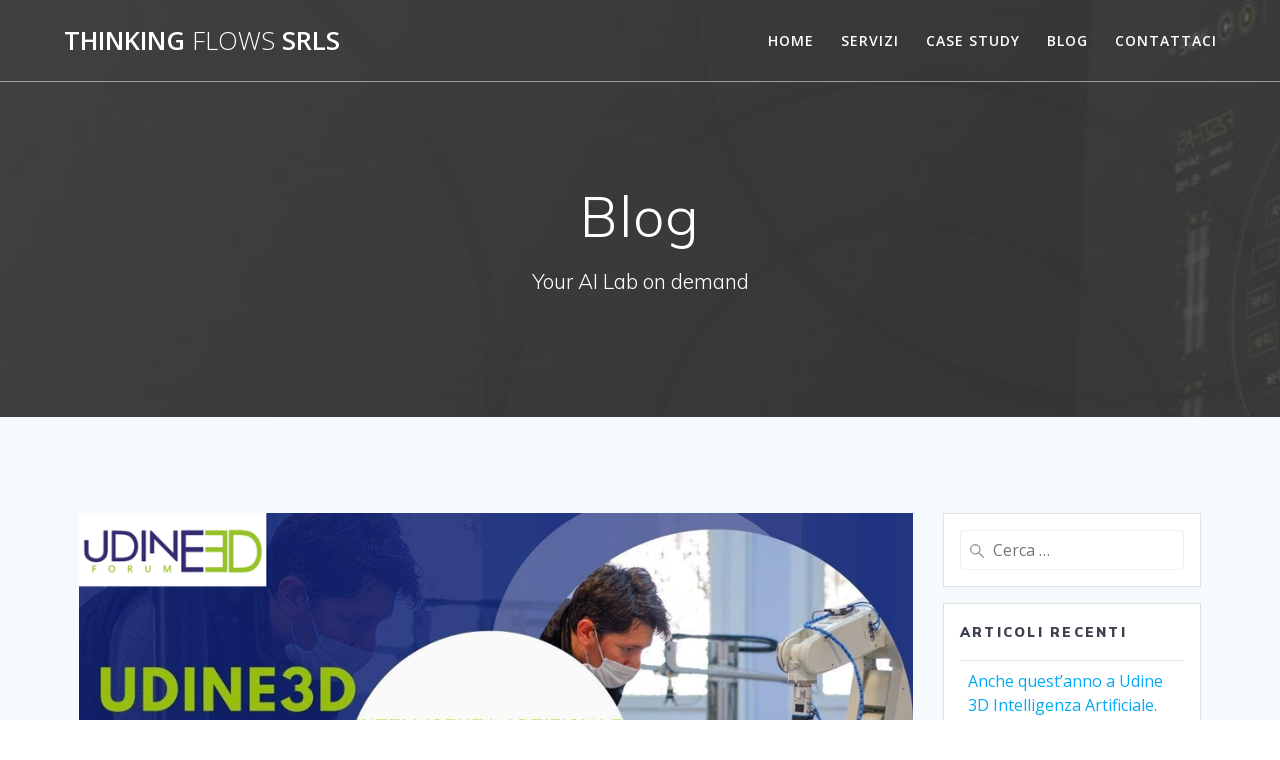

--- FILE ---
content_type: text/html; charset=UTF-8
request_url: https://www.thinkingflows.com/blog/
body_size: 9982
content:
<!DOCTYPE html>
<html dir="ltr" lang="it-IT" prefix="og: https://ogp.me/ns#">
<head>
    <meta charset="UTF-8">
    <meta name="viewport" content="width=device-width, initial-scale=1">
    <link rel="profile" href="http://gmpg.org/xfn/11">

	    <script>(function(exports,d){var _isReady=false,_event,_fns=[];function onReady(event){d.removeEventListener("DOMContentLoaded",onReady);_isReady=true;_event=event;_fns.forEach(function(_fn){var fn=_fn[0],context=_fn[1];fn.call(context||exports,window.jQuery);});}function onReadyIe(event){if(d.readyState==="complete"){d.detachEvent("onreadystatechange",onReadyIe);_isReady=true;_event=event;_fns.forEach(function(_fn){var fn=_fn[0],context=_fn[1];fn.call(context||exports,event);});}}d.addEventListener&&d.addEventListener("DOMContentLoaded",onReady)||d.attachEvent&&d.attachEvent("onreadystatechange",onReadyIe);function domReady(fn,context){if(_isReady){fn.call(context,_event);}_fns.push([fn,context]);}exports.mesmerizeDomReady=domReady;})(window,document);</script>
	<title>Blog → Thinking Flows srls</title>

		<!-- All in One SEO 4.3.1.1 - aioseo.com -->
		<meta name="description" content="Your AI Lab on demand"/>
		<meta name="robots" content="max-image-preview:large"/>
		<link rel="canonical" href="https://www.thinkingflows.com/blog/"/>
		<meta name="generator" content="All in One SEO (AIOSEO) 4.3.1.1 "/>
		<meta property="og:locale" content="it_IT"/>
		<meta property="og:site_name" content="Thinking Flows srls → Your AI Lab on demand"/>
		<meta property="og:type" content="article"/>
		<meta property="og:title" content="Blog → Thinking Flows srls"/>
		<meta property="og:url" content="https://www.thinkingflows.com/blog/"/>
		<meta property="article:published_time" content="2019-11-14T10:33:54+00:00"/>
		<meta property="article:modified_time" content="2019-11-14T10:33:54+00:00"/>
		<meta name="twitter:card" content="summary"/>
		<meta name="twitter:title" content="Blog → Thinking Flows srls"/>
		<script type="application/ld+json" class="aioseo-schema">
			{"@context":"https:\/\/schema.org","@graph":[{"@type":"BreadcrumbList","@id":"https:\/\/www.thinkingflows.com\/blog\/#breadcrumblist","itemListElement":[{"@type":"ListItem","@id":"https:\/\/www.thinkingflows.com\/#listItem","position":1,"item":{"@type":"WebPage","@id":"https:\/\/www.thinkingflows.com\/","name":"Home","description":"Your AI Lab on demand","url":"https:\/\/www.thinkingflows.com\/"},"nextItem":"https:\/\/www.thinkingflows.com\/blog\/#listItem"},{"@type":"ListItem","@id":"https:\/\/www.thinkingflows.com\/blog\/#listItem","position":2,"item":{"@type":"WebPage","@id":"https:\/\/www.thinkingflows.com\/blog\/","name":"Blog","description":"Your AI Lab on demand","url":"https:\/\/www.thinkingflows.com\/blog\/"},"previousItem":"https:\/\/www.thinkingflows.com\/#listItem"}]},{"@type":"CollectionPage","@id":"https:\/\/www.thinkingflows.com\/blog\/#collectionpage","url":"https:\/\/www.thinkingflows.com\/blog\/","name":"Blog \u2192 Thinking Flows srls","description":"Your AI Lab on demand","inLanguage":"it-IT","isPartOf":{"@id":"https:\/\/www.thinkingflows.com\/#website"},"breadcrumb":{"@id":"https:\/\/www.thinkingflows.com\/blog\/#breadcrumblist"}},{"@type":"Organization","@id":"https:\/\/www.thinkingflows.com\/#organization","name":"Thinking Flows srls","url":"https:\/\/www.thinkingflows.com\/","logo":{"@type":"ImageObject","url":"https:\/\/www.thinkingflows.com\/wp-content\/uploads\/2019\/10\/LogoTF.png","@id":"https:\/\/www.thinkingflows.com\/#organizationLogo","width":142,"height":100,"caption":"Giocando sull'idea di rappresentare le reti neurali e sui flussi di pensiero, ecco il logo della Thinking Flows"},"image":{"@id":"https:\/\/www.thinkingflows.com\/#organizationLogo"},"contactPoint":{"@type":"ContactPoint","telephone":"+390432488663","contactType":"Segreteria operativa"}},{"@type":"WebSite","@id":"https:\/\/www.thinkingflows.com\/#website","url":"https:\/\/www.thinkingflows.com\/","name":"Thinking Flows srls","description":"Your AI Lab on demand","inLanguage":"it-IT","publisher":{"@id":"https:\/\/www.thinkingflows.com\/#organization"}}]}
		</script>
		<!-- All in One SEO -->

<link rel='dns-prefetch' href='//fonts.googleapis.com'/>
<link rel='dns-prefetch' href='//s.w.org'/>
<link rel="alternate" type="application/rss+xml" title="Thinking Flows srls &raquo; Feed" href="https://www.thinkingflows.com/feed/"/>
<link rel="alternate" type="application/rss+xml" title="Thinking Flows srls &raquo; Feed dei commenti" href="https://www.thinkingflows.com/comments/feed/"/>
		<script type="text/javascript">window._wpemojiSettings={"baseUrl":"https:\/\/s.w.org\/images\/core\/emoji\/13.0.1\/72x72\/","ext":".png","svgUrl":"https:\/\/s.w.org\/images\/core\/emoji\/13.0.1\/svg\/","svgExt":".svg","source":{"concatemoji":"https:\/\/www.thinkingflows.com\/wp-includes\/js\/wp-emoji-release.min.js?ver=6e65751ed5beb33b054648bb8d6d418b"}};!function(e,a,t){var n,r,o,i=a.createElement("canvas"),p=i.getContext&&i.getContext("2d");function s(e,t){var a=String.fromCharCode;p.clearRect(0,0,i.width,i.height),p.fillText(a.apply(this,e),0,0);e=i.toDataURL();return p.clearRect(0,0,i.width,i.height),p.fillText(a.apply(this,t),0,0),e===i.toDataURL()}function c(e){var t=a.createElement("script");t.src=e,t.defer=t.type="text/javascript",a.getElementsByTagName("head")[0].appendChild(t)}for(o=Array("flag","emoji"),t.supports={everything:!0,everythingExceptFlag:!0},r=0;r<o.length;r++)t.supports[o[r]]=function(e){if(!p||!p.fillText)return!1;switch(p.textBaseline="top",p.font="600 32px Arial",e){case"flag":return s([127987,65039,8205,9895,65039],[127987,65039,8203,9895,65039])?!1:!s([55356,56826,55356,56819],[55356,56826,8203,55356,56819])&&!s([55356,57332,56128,56423,56128,56418,56128,56421,56128,56430,56128,56423,56128,56447],[55356,57332,8203,56128,56423,8203,56128,56418,8203,56128,56421,8203,56128,56430,8203,56128,56423,8203,56128,56447]);case"emoji":return!s([55357,56424,8205,55356,57212],[55357,56424,8203,55356,57212])}return!1}(o[r]),t.supports.everything=t.supports.everything&&t.supports[o[r]],"flag"!==o[r]&&(t.supports.everythingExceptFlag=t.supports.everythingExceptFlag&&t.supports[o[r]]);t.supports.everythingExceptFlag=t.supports.everythingExceptFlag&&!t.supports.flag,t.DOMReady=!1,t.readyCallback=function(){t.DOMReady=!0},t.supports.everything||(n=function(){t.readyCallback()},a.addEventListener?(a.addEventListener("DOMContentLoaded",n,!1),e.addEventListener("load",n,!1)):(e.attachEvent("onload",n),a.attachEvent("onreadystatechange",function(){"complete"===a.readyState&&t.readyCallback()})),(n=t.source||{}).concatemoji?c(n.concatemoji):n.wpemoji&&n.twemoji&&(c(n.twemoji),c(n.wpemoji)))}(window,document,window._wpemojiSettings);</script>
		<style type="text/css">img.wp-smiley,img.emoji{display:inline!important;border:none!important;box-shadow:none!important;height:1em!important;width:1em!important;margin:0 .07em!important;vertical-align:-.1em!important;background:none!important;padding:0!important}</style>
	<link rel='stylesheet' id='wp-block-library-css' href='https://www.thinkingflows.com/wp-includes/css/dist/block-library/style.min.css?ver=6e65751ed5beb33b054648bb8d6d418b' type='text/css' media='all'/>
<style id='wp-block-library-inline-css' type='text/css'>.has-text-align-justify{text-align:justify}</style>
<link rel='stylesheet' id='mesmerize-style-css' href='https://www.thinkingflows.com/wp-content/themes/mesmerize/style.min.css?ver=1.6.158' type='text/css' media='all'/>
<style id='mesmerize-style-inline-css' type='text/css'>img.logo.dark,img.custom-logo{width:auto;max-height:70px!important}@media screen and (min-width:768px){.header-homepage{background-position:center center}.header{background-position:center center}}.header-homepage:not(.header-slide).color-overlay:before{background:#000}.header-homepage:not(.header-slide) .background-overlay,.header-homepage:not(.header-slide).color-overlay::before{opacity:.6}.header.color-overlay:before{background:#000}.header .background-overlay,.header.color-overlay::before{opacity:.6}.header.color-overlay:after{filter:invert(0%)}.header-homepage .header-description-row{padding-top:14%;padding-bottom:14%}.inner-header-description{padding-top:8%;padding-bottom:8%}.mesmerize-front-page .navigation-bar.bordered{border-bottom-color:rgba(255,255,255,.5);border-bottom-width:1px;border-bottom-style:solid}.mesmerize-inner-page .navigation-bar.bordered{border-bottom-color:rgba(255,255,255,.5);border-bottom-width:1px;border-bottom-style:solid}@media screen and (max-width:767px){.header-homepage .header-description-row{padding-top:10%;padding-bottom:10%}}@media only screen and (min-width:768px){.header-content .align-holder{width:85%!important}.inner-header-description{text-align:center!important}}</style>
<link rel='stylesheet' id='mesmerize-style-bundle-css' href='https://www.thinkingflows.com/wp-content/themes/mesmerize/assets/css/theme.bundle.min.css?ver=1.6.158' type='text/css' media='all'/>
<link rel='stylesheet' id='mesmerize-fonts-css' href="" data-href='https://fonts.googleapis.com/css?family=Open+Sans%3A300%2C400%2C600%2C700%7CMuli%3A300%2C300italic%2C400%2C400italic%2C600%2C600italic%2C700%2C700italic%2C900%2C900italic%7CPlayfair+Display%3A400%2C400italic%2C700%2C700italic&#038;subset=latin%2Clatin-ext&#038;display=swap' type='text/css' media='all'/>
<link rel='stylesheet' id='ecs-styles-css' href='https://www.thinkingflows.com/wp-content/plugins/ele-custom-skin/assets/css/ecs-style.css?ver=3.1.7' type='text/css' media='all'/>
<link rel='stylesheet' id='jetpack_css-css' href='https://www.thinkingflows.com/wp-content/plugins/jetpack/css/jetpack.css?ver=9.8.3' type='text/css' media='all'/>
<script type='text/javascript' src='https://www.thinkingflows.com/wp-includes/js/jquery/jquery.min.js?ver=3.5.1' id='jquery-core-js'></script>
<script type='text/javascript' src='https://www.thinkingflows.com/wp-includes/js/jquery/jquery-migrate.min.js?ver=3.3.2' id='jquery-migrate-js'></script>
<script type='text/javascript' id='jquery-js-after'>(function(){function setHeaderTopSpacing(){setTimeout(function(){var headerTop=document.querySelector('.header-top');var headers=document.querySelectorAll('.header-wrapper .header,.header-wrapper .header-homepage');for(var i=0;i<headers.length;i++){var item=headers[i];item.style.paddingTop=headerTop.getBoundingClientRect().height+"px";}var languageSwitcher=document.querySelector('.mesmerize-language-switcher');if(languageSwitcher){languageSwitcher.style.top="calc( "+headerTop.getBoundingClientRect().height+"px + 1rem)";}},100);}window.addEventListener('resize',setHeaderTopSpacing);window.mesmerizeSetHeaderTopSpacing=setHeaderTopSpacing
mesmerizeDomReady(setHeaderTopSpacing);})();</script>
<script type='text/javascript' id='ecs_ajax_load-js-extra'>//<![CDATA[
var ecs_ajax_params={"ajaxurl":"https:\/\/www.thinkingflows.com\/wp-admin\/admin-ajax.php","posts":"{\"page\":0,\"pagename\":\"blog\",\"error\":\"\",\"m\":\"\",\"p\":0,\"post_parent\":\"\",\"subpost\":\"\",\"subpost_id\":\"\",\"attachment\":\"\",\"attachment_id\":0,\"name\":\"\",\"page_id\":0,\"second\":\"\",\"minute\":\"\",\"hour\":\"\",\"day\":0,\"monthnum\":0,\"year\":0,\"w\":0,\"category_name\":\"\",\"tag\":\"\",\"cat\":\"\",\"tag_id\":\"\",\"author\":\"\",\"author_name\":\"\",\"feed\":\"\",\"tb\":\"\",\"paged\":0,\"meta_key\":\"\",\"meta_value\":\"\",\"preview\":\"\",\"s\":\"\",\"sentence\":\"\",\"title\":\"\",\"fields\":\"\",\"menu_order\":\"\",\"embed\":\"\",\"category__in\":[],\"category__not_in\":[],\"category__and\":[],\"post__in\":[],\"post__not_in\":[],\"post_name__in\":[],\"tag__in\":[],\"tag__not_in\":[],\"tag__and\":[],\"tag_slug__in\":[],\"tag_slug__and\":[],\"post_parent__in\":[],\"post_parent__not_in\":[],\"author__in\":[],\"author__not_in\":[],\"ignore_sticky_posts\":false,\"suppress_filters\":false,\"cache_results\":true,\"update_post_term_cache\":true,\"lazy_load_term_meta\":true,\"update_post_meta_cache\":true,\"post_type\":\"\",\"posts_per_page\":10,\"nopaging\":false,\"comments_per_page\":\"50\",\"no_found_rows\":false,\"order\":\"DESC\"}"};
//]]></script>
<script type='text/javascript' src='https://www.thinkingflows.com/wp-content/plugins/ele-custom-skin/assets/js/ecs_ajax_pagination.js?ver=3.1.7' id='ecs_ajax_load-js'></script>
<script type='text/javascript' src='https://www.thinkingflows.com/wp-content/plugins/ele-custom-skin/assets/js/ecs.js?ver=3.1.7' id='ecs-script-js'></script>
<link rel="https://api.w.org/" href="https://www.thinkingflows.com/wp-json/"/><link rel="EditURI" type="application/rsd+xml" title="RSD" href="https://www.thinkingflows.com/xmlrpc.php?rsd"/>
<link rel="wlwmanifest" type="application/wlwmanifest+xml" href="https://www.thinkingflows.com/wp-includes/wlwmanifest.xml"/> 

<style type='text/css'>img#wpstats{display:none}</style>
		    <script type="text/javascript" data-name="async-styles">(function(){var links=document.querySelectorAll('link[data-href]');for(var i=0;i<links.length;i++){var item=links[i];item.href=item.getAttribute('data-href')}})();</script>
	<meta name="generator" content="Elementor 3.11.2; settings: css_print_method-external, google_font-enabled, font_display-auto">
<style type="text/css">.recentcomments a{display:inline!important;padding:0!important;margin:0!important}</style><link rel="icon" href="https://www.thinkingflows.com/wp-content/uploads/2019/10/cropped-ico-TF-32x32.png" sizes="32x32"/>
<link rel="icon" href="https://www.thinkingflows.com/wp-content/uploads/2019/10/cropped-ico-TF-192x192.png" sizes="192x192"/>
<link rel="apple-touch-icon" href="https://www.thinkingflows.com/wp-content/uploads/2019/10/cropped-ico-TF-180x180.png"/>
<meta name="msapplication-TileImage" content="https://www.thinkingflows.com/wp-content/uploads/2019/10/cropped-ico-TF-270x270.png"/>
	<style id="page-content-custom-styles"></style>
	        <style data-name="header-shapes">.header.color-overlay:after{background:url(https://www.thinkingflows.com/wp-content/themes/mesmerize/assets/images/header-shapes/circles.png) center center/ cover no-repeat}</style>
            <style data-name="background-content-colors">.mesmerize-inner-page .page-content,.mesmerize-inner-page .content,.mesmerize-front-page.mesmerize-content-padding .page-content{background-color:#f5fafd}</style>
    </head>

<body class="blog overlap-first-section mesmerize-inner-page elementor-default elementor-kit-620">
<style>.screen-reader-text[href="#page-content"]:focus{background-color:#f1f1f1;border-radius:3px;box-shadow:0 0 2px 2px rgba(0,0,0,.6);clip:auto!important;clip-path:none;color:#21759b}</style>
<a class="skip-link screen-reader-text" href="#page-content">Salta al contenuto</a>

<div id="page-top" class="header-top">
		<div class="navigation-bar bordered" data-sticky='0' data-sticky-mobile='1' data-sticky-to='top'>
    <div class="navigation-wrapper ">
    	<div class="row basis-auto">
	        <div class="logo_col col-xs col-sm-fit">
	            <a class="text-logo" data-type="group" data-dynamic-mod="true" href="https://www.thinkingflows.com/">Thinking<span style="font-weight: 300;" class="span12"> Flows</span> srls</a>	        </div>
	        <div class="main_menu_col col-xs">
	            <div id="mainmenu_container" class="row"><ul id="main_menu" class="active-line-bottom main-menu dropdown-menu"><li id="menu-item-515" class="menu-item menu-item-type-custom menu-item-object-custom menu-item-home menu-item-515"><a href="https://www.thinkingflows.com/#page-top">Home</a></li>
<li id="menu-item-516" class="menu-item menu-item-type-custom menu-item-object-custom menu-item-home menu-item-516"><a href="https://www.thinkingflows.com/#servizi">Servizi</a></li>
<li id="menu-item-517" class="menu-item menu-item-type-custom menu-item-object-custom menu-item-home menu-item-517"><a href="https://www.thinkingflows.com/#case-study">Case Study</a></li>
<li id="menu-item-518" class="menu-item menu-item-type-custom menu-item-object-custom menu-item-home menu-item-518"><a href="https://www.thinkingflows.com/#blog">Blog</a></li>
<li id="menu-item-521" class="menu-item menu-item-type-custom menu-item-object-custom menu-item-521"><a href="mailto:sito@thinkingflows.com">Contattaci</a></li>
</ul></div>    <a href="#" data-component="offcanvas" data-target="#offcanvas-wrapper" data-direction="right" data-width="300px" data-push="false">
        <div class="bubble"></div>
        <i class="fa fa-bars"></i>
    </a>
    <div id="offcanvas-wrapper" class="hide force-hide  offcanvas-right">
        <div class="offcanvas-top">
            <div class="logo-holder">
                <a class="text-logo" data-type="group" data-dynamic-mod="true" href="https://www.thinkingflows.com/">Thinking<span style="font-weight: 300;" class="span12"> Flows</span> srls</a>            </div>
        </div>
        <div id="offcanvas-menu" class="menu-main-menu-container"><ul id="offcanvas_menu" class="offcanvas_menu"><li class="menu-item menu-item-type-custom menu-item-object-custom menu-item-home menu-item-515"><a href="https://www.thinkingflows.com/#page-top">Home</a></li>
<li class="menu-item menu-item-type-custom menu-item-object-custom menu-item-home menu-item-516"><a href="https://www.thinkingflows.com/#servizi">Servizi</a></li>
<li class="menu-item menu-item-type-custom menu-item-object-custom menu-item-home menu-item-517"><a href="https://www.thinkingflows.com/#case-study">Case Study</a></li>
<li class="menu-item menu-item-type-custom menu-item-object-custom menu-item-home menu-item-518"><a href="https://www.thinkingflows.com/#blog">Blog</a></li>
<li class="menu-item menu-item-type-custom menu-item-object-custom menu-item-521"><a href="mailto:sito@thinkingflows.com">Contattaci</a></li>
</ul></div>
            </div>
    	        </div>
	    </div>
    </div>
</div>
</div>

<div id="page" class="site">
    <div class="header-wrapper">
        <div class='header  color-overlay  custom-mobile-image' style='background-image:url(https://www.thinkingflows.com/wp-content/uploads/2019/10/cropped-laptop-3174729-r.jpg);background-color:#6a73da' data-parallax-depth='20'>
            								    <div class="inner-header-description gridContainer">
        <div class="row header-description-row">
    <div class="col-xs col-xs-12">
        <h1 class="hero-title">
            Blog        </h1>
                    <p class="header-subtitle">Your AI Lab on demand</p>
            </div>
        </div>
    </div>
        <script>if(window.mesmerizeSetHeaderTopSpacing){window.mesmerizeSetHeaderTopSpacing();}</script>
                        </div>
    </div>

    <div id='page-content' class="content blog-page">
        <div class="gridContainer gridContainer content">
            <div class="row">
                <div class="col-xs-12 col-sm-8 col-md-9">
                    <div class="post-list row">
                        <div class="post-list-item col-xs-12 space-bottom col-sm-12 col-md-12" data-masonry-width="col-md-12">
    <div id="post-631" class="blog-post card  post-631 post type-post status-publish format-standard has-post-thumbnail hentry category-education category-eventi category-uncategorized tag-ai tag-formazione tag-informazione tag-intelligenza-artificiale tag-nuove-tecnologie tag-ptco tag-tirocinio tag-udine-3d-forum">
        <div class="post-content">
      
            <div class="post-thumbnail">
   <a href="https://www.thinkingflows.com/2020/12/04/anche-questanno-a-udine-3d-intelligenza-artificiale-applicazioni-pratiche/" class="post-list-item-thumb ">
      <img width="955" height="473" src="https://www.thinkingflows.com/wp-content/uploads/2020/12/UD3DAI.png" class="attachment-post-thumbnail size-post-thumbnail wp-post-image" alt="" loading="lazy" srcset="https://www.thinkingflows.com/wp-content/uploads/2020/12/UD3DAI.png 955w, https://www.thinkingflows.com/wp-content/uploads/2020/12/UD3DAI-300x149.png 300w, https://www.thinkingflows.com/wp-content/uploads/2020/12/UD3DAI-768x380.png 768w" sizes="(max-width: 955px) 100vw, 955px"/>   </a>
</div>

            <div class="col-xs-12 col-padding col-padding-xs">
                <h3 class="post-title">
                    <a href="https://www.thinkingflows.com/2020/12/04/anche-questanno-a-udine-3d-intelligenza-artificiale-applicazioni-pratiche/" rel="bookmark">
                        Anche quest&#8217;anno a Udine 3D Intelligenza Artificiale. Applicazioni pratiche                    </a>
                </h3>
                <div class="post-meta small muted space-bottom-small">
    <span class="date">4 Dicembre 2020</span>
</div>


                <div class="post-excerpt">
                    <p>Quando abbiamo iniziato ad immaginare la nuova edizione di Udine 3D Forum di certo non immaginavamo che si sarebbe realizzato interamente online a causa degli eventi che da Febbraio hanno coinvolto il nostro Paese e che si sarebbero poi raggruppati sotto il nome di Pandemia (Covid -19). E così riadattati i format e letti i&hellip; <br/> <a class="read-more" href="https://www.thinkingflows.com/2020/12/04/anche-questanno-a-udine-3d-intelligenza-artificiale-applicazioni-pratiche/">Leggi tutto</a></p>
                </div>
            </div>

        </div>
    </div>
</div>
<div class="post-list-item col-xs-12 space-bottom col-sm-12 col-md-4" data-masonry-width="col-sm-12.col-md-4">
    <div id="post-555" class="blog-post card  post-555 post type-post status-publish format-standard has-post-thumbnail hentry category-education tag-ai tag-app tag-formazione tag-intelligenza-artificiale tag-mit tag-programmazione tag-prototipazione-rapida tag-studenti">
        <div class="post-content">
      
            <div class="post-thumbnail">
   <a href="https://www.thinkingflows.com/2020/01/04/dal-mit-app-inventor-per-ai/" class="post-list-item-thumb ">
      <img width="1024" height="479" src="https://www.thinkingflows.com/wp-content/uploads/2020/01/ai-with-mitai-1024x479.png" class="attachment-post-thumbnail size-post-thumbnail wp-post-image" alt="" loading="lazy" srcset="https://www.thinkingflows.com/wp-content/uploads/2020/01/ai-with-mitai-1024x479.png 1024w, https://www.thinkingflows.com/wp-content/uploads/2020/01/ai-with-mitai-300x140.png 300w, https://www.thinkingflows.com/wp-content/uploads/2020/01/ai-with-mitai-768x359.png 768w, https://www.thinkingflows.com/wp-content/uploads/2020/01/ai-with-mitai-1536x718.png 1536w, https://www.thinkingflows.com/wp-content/uploads/2020/01/ai-with-mitai.png 1565w" sizes="(max-width: 1024px) 100vw, 1024px"/>   </a>
</div>

            <div class="col-xs-12 col-padding col-padding-xs">
                <h3 class="post-title">
                    <a href="https://www.thinkingflows.com/2020/01/04/dal-mit-app-inventor-per-ai/" rel="bookmark">
                        Dal MIT APP Inventor per AI                    </a>
                </h3>
                <div class="post-meta small muted space-bottom-small">
    <span class="date">4 Gennaio 2020</span>
</div>


                <div class="post-excerpt">
                    <p>Sei un giovane smanettone, un nativo digitale, nato nella generazione Z, che va ancora a scuola e usa in modo naturale (ma incosapevole) l&#8217;intellingenza artificiale con cui viene a contatto? Se ti piacerebbe, capirne di più, entrare nel mondo della programmazione AI e muovere i primi passi da neofita, anche sapendone poco di reti neurali&hellip; <br/> <a class="read-more" href="https://www.thinkingflows.com/2020/01/04/dal-mit-app-inventor-per-ai/">Leggi tutto</a></p>
                </div>
            </div>

        </div>
    </div>
</div>
<div class="post-list-item col-xs-12 space-bottom col-sm-12 col-md-4" data-masonry-width="col-sm-12.col-md-4">
    <div id="post-606" class="blog-post card  post-606 post type-post status-publish format-standard has-post-thumbnail hentry category-eventi">
        <div class="post-content">
      
            <div class="post-thumbnail">
   <a href="https://www.thinkingflows.com/2019/12/04/sios2019-start-up/" class="post-list-item-thumb ">
      <img width="797" height="797" src="https://www.thinkingflows.com/wp-content/uploads/2019/12/SIOS2019.png" class="attachment-post-thumbnail size-post-thumbnail wp-post-image" alt="" loading="lazy" srcset="https://www.thinkingflows.com/wp-content/uploads/2019/12/SIOS2019.png 797w, https://www.thinkingflows.com/wp-content/uploads/2019/12/SIOS2019-300x300.png 300w, https://www.thinkingflows.com/wp-content/uploads/2019/12/SIOS2019-150x150.png 150w, https://www.thinkingflows.com/wp-content/uploads/2019/12/SIOS2019-768x768.png 768w" sizes="(max-width: 797px) 100vw, 797px"/>   </a>
</div>

            <div class="col-xs-12 col-padding col-padding-xs">
                <h3 class="post-title">
                    <a href="https://www.thinkingflows.com/2019/12/04/sios2019-start-up/" rel="bookmark">
                        #SIOS2019 Start-up                    </a>
                </h3>
                <div class="post-meta small muted space-bottom-small">
    <span class="date">4 Dicembre 2019</span>
</div>


                <div class="post-excerpt">
                    <p>E&#8217; alle porte l&#8217;edizione 2019 di StartupItalia Open Summit, che quest&#8217;anno si terrà il prossimo 16 Dicembre. Organizzata da StratupItalia! in collaborazione con l’Università Bocconi a Milano, la quarta edizione, il SIOS rappresenta forse il più importante appuntamento del 2019 per l’ecosistema dell’innovazione italiano, saranno presenti aziende, startup, investitori, e operatori del settore, creare/cogliere opportunità&hellip; <br/> <a class="read-more" href="https://www.thinkingflows.com/2019/12/04/sios2019-start-up/">Leggi tutto</a></p>
                </div>
            </div>

        </div>
    </div>
</div>
<div class="post-list-item col-xs-12 space-bottom col-sm-12 col-md-4" data-masonry-width="col-sm-12.col-md-4">
    <div id="post-533" class="blog-post card  post-533 post type-post status-publish format-standard has-post-thumbnail hentry category-eventi tag-3d tag-ai tag-confartigianato tag-formazione tag-smartbadge tag-workshop">
        <div class="post-content">
      
            <div class="post-thumbnail">
   <a href="https://www.thinkingflows.com/2019/11/14/udine-3d/" class="post-list-item-thumb ">
      <img width="1024" height="634" src="https://www.thinkingflows.com/wp-content/uploads/2019/11/UD3D-1024x634.png" class="attachment-post-thumbnail size-post-thumbnail wp-post-image" alt="" loading="lazy" srcset="https://www.thinkingflows.com/wp-content/uploads/2019/11/UD3D-1024x634.png 1024w, https://www.thinkingflows.com/wp-content/uploads/2019/11/UD3D-300x186.png 300w, https://www.thinkingflows.com/wp-content/uploads/2019/11/UD3D-768x475.png 768w, https://www.thinkingflows.com/wp-content/uploads/2019/11/UD3D.png 1322w" sizes="(max-width: 1024px) 100vw, 1024px"/>   </a>
</div>

            <div class="col-xs-12 col-padding col-padding-xs">
                <h3 class="post-title">
                    <a href="https://www.thinkingflows.com/2019/11/14/udine-3d/" rel="bookmark">
                        Udine 3D                    </a>
                </h3>
                <div class="post-meta small muted space-bottom-small">
    <span class="date">14 Novembre 2019</span>
</div>


                <div class="post-excerpt">
                    <p>Inizia questa sera l&#8217; edizione 2019 di Udine3D Forum che si svolgerà sino al 17 novembre. Evento organizzato da Luca Nardone (Project Manager) di Confartigianato-Imprese Udine, l&#8217;evento si pone l&#8217;obiettivo di accrescere la cultura digitale e diffondere la conoscenza di particolari tecnologie digitali ed approfondire il loro impatto sulle vite di imprese e cittadini. Il&hellip; <br/> <a class="read-more" href="https://www.thinkingflows.com/2019/11/14/udine-3d/">Leggi tutto</a></p>
                </div>
            </div>

        </div>
    </div>
</div>
<div class="post-list-item col-xs-12 space-bottom col-sm-12 col-md-4" data-masonry-width="col-sm-12.col-md-4">
    <div id="post-541" class="blog-post card  post-541 post type-post status-publish format-standard has-post-thumbnail hentry category-bandi tag-brevetto tag-consulenza tag-contributi tag-digitalizazione tag-finanziamento tag-innovazione tag-pmi tag-progetti tag-voucher">
        <div class="post-content">
      
            <div class="post-thumbnail">
   <a href="https://www.thinkingflows.com/2019/11/07/per-le-imprese-del-fvg-arriva-il-voucher-innovazione/" class="post-list-item-thumb ">
      <img width="1024" height="634" src="https://www.thinkingflows.com/wp-content/uploads/2019/11/Senza-titolo-1-1024x634.png" class="attachment-post-thumbnail size-post-thumbnail wp-post-image" alt="" loading="lazy" srcset="https://www.thinkingflows.com/wp-content/uploads/2019/11/Senza-titolo-1-1024x634.png 1024w, https://www.thinkingflows.com/wp-content/uploads/2019/11/Senza-titolo-1-300x186.png 300w, https://www.thinkingflows.com/wp-content/uploads/2019/11/Senza-titolo-1-768x475.png 768w, https://www.thinkingflows.com/wp-content/uploads/2019/11/Senza-titolo-1.png 1322w" sizes="(max-width: 1024px) 100vw, 1024px"/>   </a>
</div>

            <div class="col-xs-12 col-padding col-padding-xs">
                <h3 class="post-title">
                    <a href="https://www.thinkingflows.com/2019/11/07/per-le-imprese-del-fvg-arriva-il-voucher-innovazione/" rel="bookmark">
                        Per le imprese del FVG arriva il Voucher Innovazione                    </a>
                </h3>
                <div class="post-meta small muted space-bottom-small">
    <span class="date">7 Novembre 2019</span>
</div>


                <div class="post-excerpt">
                    <p>Da Lunedì 18 potranno essere presentate in Camera di Commercio, con procedimento valutativo a sportello, le richieste di Voucher per l’acquisizione di servizi per l&#8217;innovazione. Trattasi di incentivi a fondo perduto che coprono il 50% delle spese (fino a un massimo di 20.000€, dunque per progetti sino ai 40.000 €), per l’acquisizione di uno o&hellip; <br/> <a class="read-more" href="https://www.thinkingflows.com/2019/11/07/per-le-imprese-del-fvg-arriva-il-voucher-innovazione/">Leggi tutto</a></p>
                </div>
            </div>

        </div>
    </div>
</div>
<div class="post-list-item col-xs-12 space-bottom col-sm-12 col-md-4" data-masonry-width="col-sm-12.col-md-4">
    <div id="post-570" class="blog-post card  post-570 post type-post status-publish format-standard has-post-thumbnail hentry category-cause tag-bernes-lee tag-cause tag-contractfortheweb tag-timberneslee tag-web tag-webfoundation">
        <div class="post-content">
      
            <div class="post-thumbnail">
   <a href="https://www.thinkingflows.com/2019/11/04/un-contratto-per-il-web/" class="post-list-item-thumb ">
      <img width="1024" height="596" src="https://www.thinkingflows.com/wp-content/uploads/2019/11/C4TW.png" class="attachment-post-thumbnail size-post-thumbnail wp-post-image" alt="" loading="lazy" srcset="https://www.thinkingflows.com/wp-content/uploads/2019/11/C4TW.png 1024w, https://www.thinkingflows.com/wp-content/uploads/2019/11/C4TW-300x175.png 300w, https://www.thinkingflows.com/wp-content/uploads/2019/11/C4TW-768x447.png 768w" sizes="(max-width: 1024px) 100vw, 1024px"/>   </a>
</div>

            <div class="col-xs-12 col-padding col-padding-xs">
                <h3 class="post-title">
                    <a href="https://www.thinkingflows.com/2019/11/04/un-contratto-per-il-web/" rel="bookmark">
                        Un contratto per il WEB                    </a>
                </h3>
                <div class="post-meta small muted space-bottom-small">
    <span class="date">4 Novembre 2019</span>
</div>


                <div class="post-excerpt">
                    <p>&#8230; il Futuro è ciò che costruiamo Sir Tim Berners-Lee Tweet Apriamo questo post con una citazione di Sir Timothy John Berners-Lee, informatico britannico, insignito del premio Turing 2016, co-inventore insieme a Robert Cailliau del World Wide Web, un luogo in cui riunire le persone e rendere la conoscenza disponibile, libera e per tutti. L&#8217;idea&hellip; <br/> <a class="read-more" href="https://www.thinkingflows.com/2019/11/04/un-contratto-per-il-web/">Leggi tutto</a></p>
                </div>
            </div>

        </div>
    </div>
</div>
<div class="post-list-item col-xs-12 space-bottom col-sm-12 col-md-4" data-masonry-width="col-sm-12.col-md-4">
    <div id="post-544" class="blog-post card  post-544 post type-post status-publish format-standard has-post-thumbnail hentry category-eventi tag-formazione tag-fuksas tag-investimenti tag-milano tag-rhofiera tag-stratup tag-workshop">
        <div class="post-content">
      
            <div class="post-thumbnail">
   <a href="https://www.thinkingflows.com/2019/11/01/123-azimut-libera-tutti/" class="post-list-item-thumb ">
      <img width="1024" height="768" src="https://www.thinkingflows.com/wp-content/uploads/2019/11/WhatsApp-Image-2019-10-29-at-20.17.42-1024x768.jpeg" class="attachment-post-thumbnail size-post-thumbnail wp-post-image" alt="" loading="lazy" srcset="https://www.thinkingflows.com/wp-content/uploads/2019/11/WhatsApp-Image-2019-10-29-at-20.17.42-1024x768.jpeg 1024w, https://www.thinkingflows.com/wp-content/uploads/2019/11/WhatsApp-Image-2019-10-29-at-20.17.42-300x225.jpeg 300w, https://www.thinkingflows.com/wp-content/uploads/2019/11/WhatsApp-Image-2019-10-29-at-20.17.42-768x576.jpeg 768w, https://www.thinkingflows.com/wp-content/uploads/2019/11/WhatsApp-Image-2019-10-29-at-20.17.42-1536x1153.jpeg 1536w, https://www.thinkingflows.com/wp-content/uploads/2019/11/WhatsApp-Image-2019-10-29-at-20.17.42-1439x1080.jpeg 1439w, https://www.thinkingflows.com/wp-content/uploads/2019/11/WhatsApp-Image-2019-10-29-at-20.17.42.jpeg 1599w" sizes="(max-width: 1024px) 100vw, 1024px"/>   </a>
</div>

            <div class="col-xs-12 col-padding col-padding-xs">
                <h3 class="post-title">
                    <a href="https://www.thinkingflows.com/2019/11/01/123-azimut-libera-tutti/" rel="bookmark">
                        1,2,3&#8230;Azimut libera tutti!                    </a>
                </h3>
                <div class="post-meta small muted space-bottom-small">
    <span class="date">1 Novembre 2019</span>
</div>


                <div class="post-excerpt">
                    <p>In una 3 giorni densa di impegni, la nostra COO, Filomena ha unito l&#8217;utile al dilettevole partecipando all&#8217; evento Azimut &#8211; ALI EXPO a Milano Rho Fiera presso il Centro Congressi &#8220;Stella Polare&#8221;, un&#8217;altra opera del grandissimo Massimiliano Fuksas. Come la sua celebre Nuvola (Roma) anche questa opera è da mozzare il fiato. L&#8217;evento Ali&hellip; <br/> <a class="read-more" href="https://www.thinkingflows.com/2019/11/01/123-azimut-libera-tutti/">Leggi tutto</a></p>
                </div>
            </div>

        </div>
    </div>
</div>
<div class="post-list-item col-xs-12 space-bottom col-sm-12 col-md-4" data-masonry-width="col-sm-12.col-md-4">
    <div id="post-593" class="blog-post card  post-593 post type-post status-publish format-standard has-post-thumbnail hentry category-uncategorized tag-ai tag-confartigianato tag-ict tag-intelligenza-artificiale tag-mise tag-politica tag-strategia">
        <div class="post-content">
      
            <div class="post-thumbnail">
   <a href="https://www.thinkingflows.com/2019/08/22/strategia-nazionale-per-lintelligenza-artificiale/" class="post-list-item-thumb ">
      <img width="1024" height="596" src="https://www.thinkingflows.com/wp-content/uploads/2019/11/Consultazione.png" class="attachment-post-thumbnail size-post-thumbnail wp-post-image" alt="" loading="lazy" srcset="https://www.thinkingflows.com/wp-content/uploads/2019/11/Consultazione.png 1024w, https://www.thinkingflows.com/wp-content/uploads/2019/11/Consultazione-300x175.png 300w, https://www.thinkingflows.com/wp-content/uploads/2019/11/Consultazione-768x447.png 768w" sizes="(max-width: 1024px) 100vw, 1024px"/>   </a>
</div>

            <div class="col-xs-12 col-padding col-padding-xs">
                <h3 class="post-title">
                    <a href="https://www.thinkingflows.com/2019/08/22/strategia-nazionale-per-lintelligenza-artificiale/" rel="bookmark">
                        Strategia nazionale per l&#8217;intelligenza artificiale                    </a>
                </h3>
                <div class="post-meta small muted space-bottom-small">
    <span class="date">22 Agosto 2019</span>
</div>


                <div class="post-excerpt">
                    <p>Il nostro CEO, Fabrizio,  ha dato il suo contribuito alla strategia nazionale per l&#8217;AI, nello specifico per il Punto 2 &#8211; Potenziare l&#8217;ecosistema della ricerca e dell&#8217;innovazione nel campo dell&#8217;IA.</p>
                </div>
            </div>

        </div>
    </div>
</div>
                    </div>
                    <div class="navigation-c">
                                            </div>
                </div>
                
<div class="sidebar col-sm-4 col-md-3">
    <div class="sidebar-row">
        <div id="search-2" class="widget widget_search"><form role="search" method="get" class="search-form" action="https://www.thinkingflows.com/">
    <label>
        <span class="screen-reader-text">Ricerca per:</span>
        <input type="search" class="search-field" placeholder="Cerca &hellip;" value="" name="s"/>
    </label>
</form>
</div>
		<div id="recent-posts-2" class="widget widget_recent_entries">
		<h5 class="widgettitle">Articoli recenti</h5>
		<ul>
											<li>
					<a href="https://www.thinkingflows.com/2020/12/04/anche-questanno-a-udine-3d-intelligenza-artificiale-applicazioni-pratiche/">Anche quest&#8217;anno a Udine 3D Intelligenza Artificiale. Applicazioni pratiche</a>
									</li>
											<li>
					<a href="https://www.thinkingflows.com/2020/01/04/dal-mit-app-inventor-per-ai/">Dal MIT APP Inventor per AI</a>
									</li>
											<li>
					<a href="https://www.thinkingflows.com/2019/12/04/sios2019-start-up/">#SIOS2019 Start-up</a>
									</li>
											<li>
					<a href="https://www.thinkingflows.com/2019/11/14/udine-3d/">Udine 3D</a>
									</li>
											<li>
					<a href="https://www.thinkingflows.com/2019/11/07/per-le-imprese-del-fvg-arriva-il-voucher-innovazione/">Per le imprese del FVG arriva il Voucher Innovazione</a>
									</li>
					</ul>

		</div><div id="recent-comments-2" class="widget widget_recent_comments"><h5 class="widgettitle">Commenti recenti</h5><ul id="recentcomments"></ul></div><div id="archives-2" class="widget widget_archive"><h5 class="widgettitle">Archivi</h5>
			<ul>
					<li><a href='https://www.thinkingflows.com/2020/12/'>Dicembre 2020</a></li>
	<li><a href='https://www.thinkingflows.com/2020/01/'>Gennaio 2020</a></li>
	<li><a href='https://www.thinkingflows.com/2019/12/'>Dicembre 2019</a></li>
	<li><a href='https://www.thinkingflows.com/2019/11/'>Novembre 2019</a></li>
	<li><a href='https://www.thinkingflows.com/2019/08/'>Agosto 2019</a></li>
			</ul>

			</div><div id="categories-2" class="widget widget_categories"><h5 class="widgettitle">Categorie</h5>
			<ul>
					<li class="cat-item cat-item-24"><a href="https://www.thinkingflows.com/category/bandi/">Bandi</a>
</li>
	<li class="cat-item cat-item-33"><a href="https://www.thinkingflows.com/category/cause/">Cause</a>
</li>
	<li class="cat-item cat-item-47"><a href="https://www.thinkingflows.com/category/education/">Education</a>
</li>
	<li class="cat-item cat-item-14"><a href="https://www.thinkingflows.com/category/eventi/">Eventi</a>
</li>
	<li class="cat-item cat-item-1"><a href="https://www.thinkingflows.com/category/uncategorized/">Uncategorized</a>
</li>
			</ul>

			</div><div id="meta-2" class="widget widget_meta"><h5 class="widgettitle">Meta</h5>
		<ul>
						<li><a href="https://www.thinkingflows.com/wp-login.php">Accedi</a></li>
			<li><a href="https://www.thinkingflows.com/feed/">Feed dei contenuti</a></li>
			<li><a href="https://www.thinkingflows.com/comments/feed/">Feed dei commenti</a></li>

			<li><a href="https://it.wordpress.org/">WordPress.org</a></li>
		</ul>

		</div>    </div>
</div>
            </div>
        </div>
    </div>

<div class='footer footer-contact-boxes'>
    <div class='footer-content'>
        <div class="gridContainer">
            <div class="row text-center">
                <div class="col-sm-3">
                        <div data-type="group" data-dynamic-mod="true">
        <i class="big-icon fa fa-building-o"></i>
        <p>
            Thinking Flows srls p.iva 02946970304 <br/>
Via Manzoni, 21<br/>33100 Feletto Umberto (UD)        </p>
    </div>
                    </div>
                <div class="col-sm-3">
                        <div data-type="group" data-dynamic-mod="true">
        <i class="big-icon fa fa-envelope-o"></i>
        <p>
            contact@thinkingflows.com        </p>
    </div>
                    </div>
                <div class="col-sm-3">
                        <div data-type="group" data-dynamic-mod="true">
        <i class="big-icon fa fa-phone"></i>
        <p>
            Uffici 0432 488663 <br/>
Lun/ven 9/18        </p>
    </div>
                    </div>
                <div class="col-sm-3 footer-bg-accent">
                    <div>
                            <div data-type="group" data-dynamic-mod="true" class="footer-social-icons">
        
    </div>

                        </div>
                    <p class="copyright">&copy;&nbsp;&nbsp;2026&nbsp;Thinking Flows srls.&nbsp;Realizzato con WordPress e con il tema <a rel="nofollow" target="_blank" href="https://extendthemes.com/go/built-with-mesmerize/" class="mesmerize-theme-link">Mesmerize</a></p>                </div>
            </div>
        </div>
    </div>
</div>
	</div>
<script type='text/javascript' defer="defer" src='https://www.thinkingflows.com/wp-includes/js/imagesloaded.min.js?ver=4.1.4' id='imagesloaded-js'></script>
<script type='text/javascript' defer="defer" src='https://www.thinkingflows.com/wp-includes/js/masonry.min.js?ver=4.2.2' id='masonry-js'></script>
<script type='text/javascript' defer="defer" src='https://www.thinkingflows.com/wp-content/themes/mesmerize/assets/js/theme.bundle.min.js?ver=1.6.158' id='mesmerize-theme-js'></script>
<script type='text/javascript' defer="defer" src='https://www.thinkingflows.com/wp-includes/js/wp-embed.min.js?ver=6e65751ed5beb33b054648bb8d6d418b' id='wp-embed-js'></script>
    <script>/(trident|msie)/i.test(navigator.userAgent)&&document.getElementById&&window.addEventListener&&window.addEventListener("hashchange",function(){var t,e=location.hash.substring(1);/^[A-z0-9_-]+$/.test(e)&&(t=document.getElementById(e))&&(/^(?:a|select|input|button|textarea)$/i.test(t.tagName)||(t.tabIndex=-1),t.focus())},!1);</script>
	</body>
</html>
